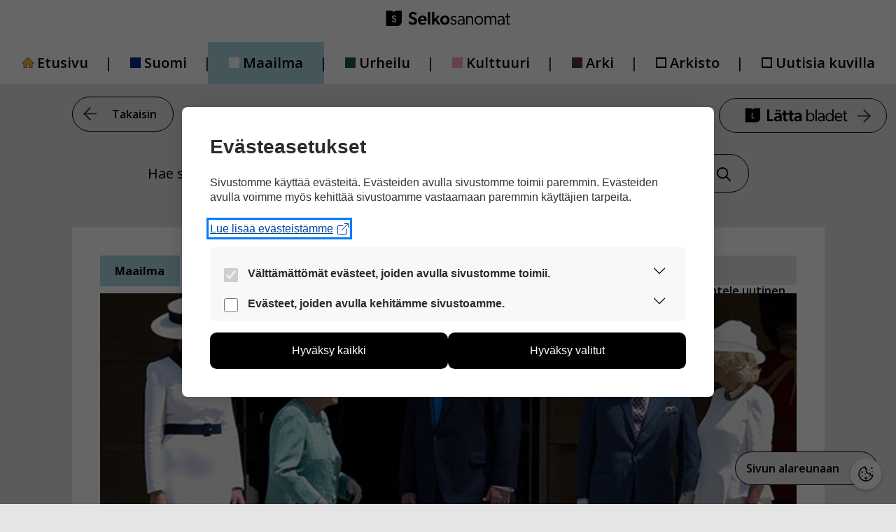

--- FILE ---
content_type: text/html; charset=UTF-8
request_url: https://selkosanomat.fi/maailma/trump-vierailee-britanniassa/
body_size: 17588
content:
<!DOCTYPE html>
<html lang="fi">
<head>
	<meta charset="UTF-8">
	<title>Trump vierailee Britanniassa &#8211; Selkosanomat</title>
<meta name='robots' content='max-image-preview:large' />
<meta name="viewport" content="width=device-width, initial-scale=1"><link href='https://fonts.gstatic.com' crossorigin rel='preconnect' />
<link href='https://fonts.googleapis.com' crossorigin rel='preconnect' />
<link rel="alternate" type="application/rss+xml" title="Selkosanomat &raquo; syöte" href="https://selkosanomat.fi/feed/" />
<link rel="alternate" type="application/rss+xml" title="Selkosanomat &raquo; kommenttien syöte" href="https://selkosanomat.fi/comments/feed/" />
<link rel="alternate" type="application/rss+xml" title="Selkosanomat &raquo; Trump vierailee Britanniassa kommenttien syöte" href="https://selkosanomat.fi/maailma/trump-vierailee-britanniassa/feed/" />
<link rel="alternate" title="oEmbed (JSON)" type="application/json+oembed" href="https://selkosanomat.fi/wp-json/oembed/1.0/embed?url=https%3A%2F%2Fselkosanomat.fi%2Fmaailma%2Ftrump-vierailee-britanniassa%2F" />
<link rel="alternate" title="oEmbed (XML)" type="text/xml+oembed" href="https://selkosanomat.fi/wp-json/oembed/1.0/embed?url=https%3A%2F%2Fselkosanomat.fi%2Fmaailma%2Ftrump-vierailee-britanniassa%2F&#038;format=xml" />
<style id='wp-img-auto-sizes-contain-inline-css'>
img:is([sizes=auto i],[sizes^="auto," i]){contain-intrinsic-size:3000px 1500px}
/*# sourceURL=wp-img-auto-sizes-contain-inline-css */
</style>
<link rel='stylesheet' id='generate-fonts-css' href='//fonts.googleapis.com/css?family=Open+Sans:300,300italic,regular,italic,600,600italic,700,700italic,800,800italic' media='all' />
<style id='wp-emoji-styles-inline-css'>

	img.wp-smiley, img.emoji {
		display: inline !important;
		border: none !important;
		box-shadow: none !important;
		height: 1em !important;
		width: 1em !important;
		margin: 0 0.07em !important;
		vertical-align: -0.1em !important;
		background: none !important;
		padding: 0 !important;
	}
/*# sourceURL=wp-emoji-styles-inline-css */
</style>
<style id='wp-block-library-inline-css'>
:root{--wp-block-synced-color:#7a00df;--wp-block-synced-color--rgb:122,0,223;--wp-bound-block-color:var(--wp-block-synced-color);--wp-editor-canvas-background:#ddd;--wp-admin-theme-color:#007cba;--wp-admin-theme-color--rgb:0,124,186;--wp-admin-theme-color-darker-10:#006ba1;--wp-admin-theme-color-darker-10--rgb:0,107,160.5;--wp-admin-theme-color-darker-20:#005a87;--wp-admin-theme-color-darker-20--rgb:0,90,135;--wp-admin-border-width-focus:2px}@media (min-resolution:192dpi){:root{--wp-admin-border-width-focus:1.5px}}.wp-element-button{cursor:pointer}:root .has-very-light-gray-background-color{background-color:#eee}:root .has-very-dark-gray-background-color{background-color:#313131}:root .has-very-light-gray-color{color:#eee}:root .has-very-dark-gray-color{color:#313131}:root .has-vivid-green-cyan-to-vivid-cyan-blue-gradient-background{background:linear-gradient(135deg,#00d084,#0693e3)}:root .has-purple-crush-gradient-background{background:linear-gradient(135deg,#34e2e4,#4721fb 50%,#ab1dfe)}:root .has-hazy-dawn-gradient-background{background:linear-gradient(135deg,#faaca8,#dad0ec)}:root .has-subdued-olive-gradient-background{background:linear-gradient(135deg,#fafae1,#67a671)}:root .has-atomic-cream-gradient-background{background:linear-gradient(135deg,#fdd79a,#004a59)}:root .has-nightshade-gradient-background{background:linear-gradient(135deg,#330968,#31cdcf)}:root .has-midnight-gradient-background{background:linear-gradient(135deg,#020381,#2874fc)}:root{--wp--preset--font-size--normal:16px;--wp--preset--font-size--huge:42px}.has-regular-font-size{font-size:1em}.has-larger-font-size{font-size:2.625em}.has-normal-font-size{font-size:var(--wp--preset--font-size--normal)}.has-huge-font-size{font-size:var(--wp--preset--font-size--huge)}.has-text-align-center{text-align:center}.has-text-align-left{text-align:left}.has-text-align-right{text-align:right}.has-fit-text{white-space:nowrap!important}#end-resizable-editor-section{display:none}.aligncenter{clear:both}.items-justified-left{justify-content:flex-start}.items-justified-center{justify-content:center}.items-justified-right{justify-content:flex-end}.items-justified-space-between{justify-content:space-between}.screen-reader-text{border:0;clip-path:inset(50%);height:1px;margin:-1px;overflow:hidden;padding:0;position:absolute;width:1px;word-wrap:normal!important}.screen-reader-text:focus{background-color:#ddd;clip-path:none;color:#444;display:block;font-size:1em;height:auto;left:5px;line-height:normal;padding:15px 23px 14px;text-decoration:none;top:5px;width:auto;z-index:100000}html :where(.has-border-color){border-style:solid}html :where([style*=border-top-color]){border-top-style:solid}html :where([style*=border-right-color]){border-right-style:solid}html :where([style*=border-bottom-color]){border-bottom-style:solid}html :where([style*=border-left-color]){border-left-style:solid}html :where([style*=border-width]){border-style:solid}html :where([style*=border-top-width]){border-top-style:solid}html :where([style*=border-right-width]){border-right-style:solid}html :where([style*=border-bottom-width]){border-bottom-style:solid}html :where([style*=border-left-width]){border-left-style:solid}html :where(img[class*=wp-image-]){height:auto;max-width:100%}:where(figure){margin:0 0 1em}html :where(.is-position-sticky){--wp-admin--admin-bar--position-offset:var(--wp-admin--admin-bar--height,0px)}@media screen and (max-width:600px){html :where(.is-position-sticky){--wp-admin--admin-bar--position-offset:0px}}

/*# sourceURL=wp-block-library-inline-css */
</style><style id='global-styles-inline-css'>
:root{--wp--preset--aspect-ratio--square: 1;--wp--preset--aspect-ratio--4-3: 4/3;--wp--preset--aspect-ratio--3-4: 3/4;--wp--preset--aspect-ratio--3-2: 3/2;--wp--preset--aspect-ratio--2-3: 2/3;--wp--preset--aspect-ratio--16-9: 16/9;--wp--preset--aspect-ratio--9-16: 9/16;--wp--preset--color--black: #000000;--wp--preset--color--cyan-bluish-gray: #abb8c3;--wp--preset--color--white: #ffffff;--wp--preset--color--pale-pink: #f78da7;--wp--preset--color--vivid-red: #cf2e2e;--wp--preset--color--luminous-vivid-orange: #ff6900;--wp--preset--color--luminous-vivid-amber: #fcb900;--wp--preset--color--light-green-cyan: #7bdcb5;--wp--preset--color--vivid-green-cyan: #00d084;--wp--preset--color--pale-cyan-blue: #8ed1fc;--wp--preset--color--vivid-cyan-blue: #0693e3;--wp--preset--color--vivid-purple: #9b51e0;--wp--preset--color--contrast: var(--contrast);--wp--preset--color--contrast-2: var(--contrast-2);--wp--preset--color--contrast-3: var(--contrast-3);--wp--preset--color--base: var(--base);--wp--preset--color--base-2: var(--base-2);--wp--preset--color--base-3: var(--base-3);--wp--preset--color--accent: var(--accent);--wp--preset--gradient--vivid-cyan-blue-to-vivid-purple: linear-gradient(135deg,rgb(6,147,227) 0%,rgb(155,81,224) 100%);--wp--preset--gradient--light-green-cyan-to-vivid-green-cyan: linear-gradient(135deg,rgb(122,220,180) 0%,rgb(0,208,130) 100%);--wp--preset--gradient--luminous-vivid-amber-to-luminous-vivid-orange: linear-gradient(135deg,rgb(252,185,0) 0%,rgb(255,105,0) 100%);--wp--preset--gradient--luminous-vivid-orange-to-vivid-red: linear-gradient(135deg,rgb(255,105,0) 0%,rgb(207,46,46) 100%);--wp--preset--gradient--very-light-gray-to-cyan-bluish-gray: linear-gradient(135deg,rgb(238,238,238) 0%,rgb(169,184,195) 100%);--wp--preset--gradient--cool-to-warm-spectrum: linear-gradient(135deg,rgb(74,234,220) 0%,rgb(151,120,209) 20%,rgb(207,42,186) 40%,rgb(238,44,130) 60%,rgb(251,105,98) 80%,rgb(254,248,76) 100%);--wp--preset--gradient--blush-light-purple: linear-gradient(135deg,rgb(255,206,236) 0%,rgb(152,150,240) 100%);--wp--preset--gradient--blush-bordeaux: linear-gradient(135deg,rgb(254,205,165) 0%,rgb(254,45,45) 50%,rgb(107,0,62) 100%);--wp--preset--gradient--luminous-dusk: linear-gradient(135deg,rgb(255,203,112) 0%,rgb(199,81,192) 50%,rgb(65,88,208) 100%);--wp--preset--gradient--pale-ocean: linear-gradient(135deg,rgb(255,245,203) 0%,rgb(182,227,212) 50%,rgb(51,167,181) 100%);--wp--preset--gradient--electric-grass: linear-gradient(135deg,rgb(202,248,128) 0%,rgb(113,206,126) 100%);--wp--preset--gradient--midnight: linear-gradient(135deg,rgb(2,3,129) 0%,rgb(40,116,252) 100%);--wp--preset--font-size--small: 13px;--wp--preset--font-size--medium: 20px;--wp--preset--font-size--large: 36px;--wp--preset--font-size--x-large: 42px;--wp--preset--spacing--20: 0.44rem;--wp--preset--spacing--30: 0.67rem;--wp--preset--spacing--40: 1rem;--wp--preset--spacing--50: 1.5rem;--wp--preset--spacing--60: 2.25rem;--wp--preset--spacing--70: 3.38rem;--wp--preset--spacing--80: 5.06rem;--wp--preset--shadow--natural: 6px 6px 9px rgba(0, 0, 0, 0.2);--wp--preset--shadow--deep: 12px 12px 50px rgba(0, 0, 0, 0.4);--wp--preset--shadow--sharp: 6px 6px 0px rgba(0, 0, 0, 0.2);--wp--preset--shadow--outlined: 6px 6px 0px -3px rgb(255, 255, 255), 6px 6px rgb(0, 0, 0);--wp--preset--shadow--crisp: 6px 6px 0px rgb(0, 0, 0);}:where(.is-layout-flex){gap: 0.5em;}:where(.is-layout-grid){gap: 0.5em;}body .is-layout-flex{display: flex;}.is-layout-flex{flex-wrap: wrap;align-items: center;}.is-layout-flex > :is(*, div){margin: 0;}body .is-layout-grid{display: grid;}.is-layout-grid > :is(*, div){margin: 0;}:where(.wp-block-columns.is-layout-flex){gap: 2em;}:where(.wp-block-columns.is-layout-grid){gap: 2em;}:where(.wp-block-post-template.is-layout-flex){gap: 1.25em;}:where(.wp-block-post-template.is-layout-grid){gap: 1.25em;}.has-black-color{color: var(--wp--preset--color--black) !important;}.has-cyan-bluish-gray-color{color: var(--wp--preset--color--cyan-bluish-gray) !important;}.has-white-color{color: var(--wp--preset--color--white) !important;}.has-pale-pink-color{color: var(--wp--preset--color--pale-pink) !important;}.has-vivid-red-color{color: var(--wp--preset--color--vivid-red) !important;}.has-luminous-vivid-orange-color{color: var(--wp--preset--color--luminous-vivid-orange) !important;}.has-luminous-vivid-amber-color{color: var(--wp--preset--color--luminous-vivid-amber) !important;}.has-light-green-cyan-color{color: var(--wp--preset--color--light-green-cyan) !important;}.has-vivid-green-cyan-color{color: var(--wp--preset--color--vivid-green-cyan) !important;}.has-pale-cyan-blue-color{color: var(--wp--preset--color--pale-cyan-blue) !important;}.has-vivid-cyan-blue-color{color: var(--wp--preset--color--vivid-cyan-blue) !important;}.has-vivid-purple-color{color: var(--wp--preset--color--vivid-purple) !important;}.has-black-background-color{background-color: var(--wp--preset--color--black) !important;}.has-cyan-bluish-gray-background-color{background-color: var(--wp--preset--color--cyan-bluish-gray) !important;}.has-white-background-color{background-color: var(--wp--preset--color--white) !important;}.has-pale-pink-background-color{background-color: var(--wp--preset--color--pale-pink) !important;}.has-vivid-red-background-color{background-color: var(--wp--preset--color--vivid-red) !important;}.has-luminous-vivid-orange-background-color{background-color: var(--wp--preset--color--luminous-vivid-orange) !important;}.has-luminous-vivid-amber-background-color{background-color: var(--wp--preset--color--luminous-vivid-amber) !important;}.has-light-green-cyan-background-color{background-color: var(--wp--preset--color--light-green-cyan) !important;}.has-vivid-green-cyan-background-color{background-color: var(--wp--preset--color--vivid-green-cyan) !important;}.has-pale-cyan-blue-background-color{background-color: var(--wp--preset--color--pale-cyan-blue) !important;}.has-vivid-cyan-blue-background-color{background-color: var(--wp--preset--color--vivid-cyan-blue) !important;}.has-vivid-purple-background-color{background-color: var(--wp--preset--color--vivid-purple) !important;}.has-black-border-color{border-color: var(--wp--preset--color--black) !important;}.has-cyan-bluish-gray-border-color{border-color: var(--wp--preset--color--cyan-bluish-gray) !important;}.has-white-border-color{border-color: var(--wp--preset--color--white) !important;}.has-pale-pink-border-color{border-color: var(--wp--preset--color--pale-pink) !important;}.has-vivid-red-border-color{border-color: var(--wp--preset--color--vivid-red) !important;}.has-luminous-vivid-orange-border-color{border-color: var(--wp--preset--color--luminous-vivid-orange) !important;}.has-luminous-vivid-amber-border-color{border-color: var(--wp--preset--color--luminous-vivid-amber) !important;}.has-light-green-cyan-border-color{border-color: var(--wp--preset--color--light-green-cyan) !important;}.has-vivid-green-cyan-border-color{border-color: var(--wp--preset--color--vivid-green-cyan) !important;}.has-pale-cyan-blue-border-color{border-color: var(--wp--preset--color--pale-cyan-blue) !important;}.has-vivid-cyan-blue-border-color{border-color: var(--wp--preset--color--vivid-cyan-blue) !important;}.has-vivid-purple-border-color{border-color: var(--wp--preset--color--vivid-purple) !important;}.has-vivid-cyan-blue-to-vivid-purple-gradient-background{background: var(--wp--preset--gradient--vivid-cyan-blue-to-vivid-purple) !important;}.has-light-green-cyan-to-vivid-green-cyan-gradient-background{background: var(--wp--preset--gradient--light-green-cyan-to-vivid-green-cyan) !important;}.has-luminous-vivid-amber-to-luminous-vivid-orange-gradient-background{background: var(--wp--preset--gradient--luminous-vivid-amber-to-luminous-vivid-orange) !important;}.has-luminous-vivid-orange-to-vivid-red-gradient-background{background: var(--wp--preset--gradient--luminous-vivid-orange-to-vivid-red) !important;}.has-very-light-gray-to-cyan-bluish-gray-gradient-background{background: var(--wp--preset--gradient--very-light-gray-to-cyan-bluish-gray) !important;}.has-cool-to-warm-spectrum-gradient-background{background: var(--wp--preset--gradient--cool-to-warm-spectrum) !important;}.has-blush-light-purple-gradient-background{background: var(--wp--preset--gradient--blush-light-purple) !important;}.has-blush-bordeaux-gradient-background{background: var(--wp--preset--gradient--blush-bordeaux) !important;}.has-luminous-dusk-gradient-background{background: var(--wp--preset--gradient--luminous-dusk) !important;}.has-pale-ocean-gradient-background{background: var(--wp--preset--gradient--pale-ocean) !important;}.has-electric-grass-gradient-background{background: var(--wp--preset--gradient--electric-grass) !important;}.has-midnight-gradient-background{background: var(--wp--preset--gradient--midnight) !important;}.has-small-font-size{font-size: var(--wp--preset--font-size--small) !important;}.has-medium-font-size{font-size: var(--wp--preset--font-size--medium) !important;}.has-large-font-size{font-size: var(--wp--preset--font-size--large) !important;}.has-x-large-font-size{font-size: var(--wp--preset--font-size--x-large) !important;}
/*# sourceURL=global-styles-inline-css */
</style>

<style id='classic-theme-styles-inline-css'>
/*! This file is auto-generated */
.wp-block-button__link{color:#fff;background-color:#32373c;border-radius:9999px;box-shadow:none;text-decoration:none;padding:calc(.667em + 2px) calc(1.333em + 2px);font-size:1.125em}.wp-block-file__button{background:#32373c;color:#fff;text-decoration:none}
/*# sourceURL=/wp-includes/css/classic-themes.min.css */
</style>
<link rel='stylesheet' id='wct_stylesheet-css' href='https://selkosanomat.fi/wp-content/plugins/wp-forms-custom-templates/wct-styles.css?ver=6.9' media='all' />
<link rel='stylesheet' id='wp-polls-css' href='https://selkosanomat.fi/wp-content/plugins/wp-polls/polls-css.css?ver=2.77.3' media='all' />
<style id='wp-polls-inline-css'>
.wp-polls .pollbar {
	margin: 1px;
	font-size: 6px;
	line-height: 8px;
	height: 8px;
	background: #d8e1eb;
	border: 1px solid #c8c8c8;
}

/*# sourceURL=wp-polls-inline-css */
</style>
<link rel='stylesheet' id='kuvasanomat-artikkeli-css' href='https://selkosanomat.fi/wp-content/themes/generatepress_child/assets/css/kuvasanomat-artikkeli.css?ver=1748952751' media='all' />
<link rel='stylesheet' id='kuvasanomat-linkki-css' href='https://selkosanomat.fi/wp-content/themes/generatepress_child/assets/css/kuvasanomat-linkki.css?ver=1733906188' media='all' />
<link rel='stylesheet' id='kuvasanomat-nav-css' href='https://selkosanomat.fi/wp-content/themes/generatepress_child/assets/css/kuvasanomat-nav.css?ver=1653295600' media='all' />
<link rel='stylesheet' id='kuvasanomat-css' href='https://selkosanomat.fi/wp-content/themes/generatepress_child/assets/css/kuvasanomat.css?ver=1745822688' media='all' />
<link rel='stylesheet' id='selkosanomat-artikkeli-css' href='https://selkosanomat.fi/wp-content/themes/generatepress_child/assets/css/selkosanomat-artikkeli.css?ver=1712737621' media='all' />
<link rel='stylesheet' id='selkosanomat-footer-css' href='https://selkosanomat.fi/wp-content/themes/generatepress_child/assets/css/selkosanomat-footer.css?ver=1652102210' media='all' />
<link rel='stylesheet' id='selkosanomat-linkki-css' href='https://selkosanomat.fi/wp-content/themes/generatepress_child/assets/css/selkosanomat-linkki.css?ver=1712737622' media='all' />
<link rel='stylesheet' id='selkosanomat-lomakkeet-css' href='https://selkosanomat.fi/wp-content/themes/generatepress_child/assets/css/selkosanomat-lomakkeet.css?ver=1652854267' media='all' />
<link rel='stylesheet' id='selkosanomat-nav-css' href='https://selkosanomat.fi/wp-content/themes/generatepress_child/assets/css/selkosanomat-nav.css?ver=1653295664' media='all' />
<link rel='stylesheet' id='selkosanomat-readspeaker-css' href='https://selkosanomat.fi/wp-content/themes/generatepress_child/assets/css/selkosanomat-readspeaker.css?ver=1764159961' media='all' />
<link rel='stylesheet' id='selkosanomat-css' href='https://selkosanomat.fi/wp-content/themes/generatepress_child/assets/css/selkosanomat.css?ver=1665386947' media='all' />
<link rel='stylesheet' id='generate-comments-css' href='https://selkosanomat.fi/wp-content/themes/generatepress/assets/css/components/comments.min.css?ver=3.6.1' media='all' />
<link rel='stylesheet' id='generate-widget-areas-css' href='https://selkosanomat.fi/wp-content/themes/generatepress/assets/css/components/widget-areas.min.css?ver=3.6.1' media='all' />
<link rel='stylesheet' id='generate-style-css' href='https://selkosanomat.fi/wp-content/themes/generatepress/assets/css/main.min.css?ver=3.6.1' media='all' />
<style id='generate-style-inline-css'>
body{background-color:#e5e5e5;color:#000000;}a{color:#000000;}a:hover, a:focus, a:active{color:#000000;}.grid-container{max-width:1075px;}.wp-block-group__inner-container{max-width:1075px;margin-left:auto;margin-right:auto;}.site-header .header-image{width:170px;}:root{--contrast:#222222;--contrast-2:#575760;--contrast-3:#b2b2be;--base:#f0f0f0;--base-2:#f7f8f9;--base-3:#ffffff;--accent:#1e73be;}:root .has-contrast-color{color:var(--contrast);}:root .has-contrast-background-color{background-color:var(--contrast);}:root .has-contrast-2-color{color:var(--contrast-2);}:root .has-contrast-2-background-color{background-color:var(--contrast-2);}:root .has-contrast-3-color{color:var(--contrast-3);}:root .has-contrast-3-background-color{background-color:var(--contrast-3);}:root .has-base-color{color:var(--base);}:root .has-base-background-color{background-color:var(--base);}:root .has-base-2-color{color:var(--base-2);}:root .has-base-2-background-color{background-color:var(--base-2);}:root .has-base-3-color{color:var(--base-3);}:root .has-base-3-background-color{background-color:var(--base-3);}:root .has-accent-color{color:var(--accent);}:root .has-accent-background-color{background-color:var(--accent);}body, button, input, select, textarea{font-family:"Open Sans", sans-serif;font-size:20px;}body{line-height:1.5;}.entry-content > [class*="wp-block-"]:not(:last-child):not(.wp-block-heading){margin-bottom:1.5em;}.main-title{font-family:"Open Sans", sans-serif;}.site-description{font-family:"Open Sans", sans-serif;font-size:16px;}.main-navigation a, .menu-toggle{font-family:"Open Sans", sans-serif;font-weight:600;font-size:20px;}.main-navigation .menu-bar-items{font-size:20px;}.main-navigation .main-nav ul ul li a{font-size:17px;}.widget-title{font-family:"Open Sans", sans-serif;font-weight:bold;margin-bottom:14px;}.sidebar .widget, .footer-widgets .widget{font-size:16px;}button:not(.menu-toggle),html input[type="button"],input[type="reset"],input[type="submit"],.button,.wp-block-button .wp-block-button__link{font-family:"Open Sans", sans-serif;font-weight:600;font-size:16px;}h1{font-family:"Open Sans", sans-serif;font-weight:bold;font-size:45px;margin-bottom:45px;}h2{font-family:"Open Sans", sans-serif;font-weight:bold;}h3{font-weight:bold;font-size:28px;}h4{font-weight:bold;font-size:22px;}h5{font-weight:bold;}h6{font-weight:600;}.site-info{font-family:"Open Sans", sans-serif;font-size:11px;}@media (max-width:768px){.main-title{font-size:20px;}h1{font-size:31px;}h2{font-size:27px;}h3{font-size:24px;}h4{font-size:22px;}h5{font-size:19px;}}.top-bar{background-color:#636363;color:#ffffff;}.top-bar a{color:#ffffff;}.top-bar a:hover{color:#303030;}.site-header{background-color:#e5e5e5;color:#000000;}.main-title a,.main-title a:hover{color:#000000;}.site-description{color:#000000;}.main-navigation,.main-navigation ul ul{background-color:#ffffff;}.main-navigation .main-nav ul li a, .main-navigation .menu-toggle, .main-navigation .menu-bar-items{color:#000000;}.main-navigation .main-nav ul li:not([class*="current-menu-"]):hover > a, .main-navigation .main-nav ul li:not([class*="current-menu-"]):focus > a, .main-navigation .main-nav ul li.sfHover:not([class*="current-menu-"]) > a, .main-navigation .menu-bar-item:hover > a, .main-navigation .menu-bar-item.sfHover > a{color:#000000;background-color:rgba(241,196,15,0);}button.menu-toggle:hover,button.menu-toggle:focus{color:#000000;}.main-navigation .main-nav ul li[class*="current-menu-"] > a{color:#000000;background-color:#ffffff;}.navigation-search input[type="search"],.navigation-search input[type="search"]:active, .navigation-search input[type="search"]:focus, .main-navigation .main-nav ul li.search-item.active > a, .main-navigation .menu-bar-items .search-item.active > a{color:#000000;background-color:#ffffff;opacity:1;}.main-navigation ul ul{background-color:#eaeaea;}.main-navigation .main-nav ul ul li a{color:#515151;}.main-navigation .main-nav ul ul li:not([class*="current-menu-"]):hover > a,.main-navigation .main-nav ul ul li:not([class*="current-menu-"]):focus > a, .main-navigation .main-nav ul ul li.sfHover:not([class*="current-menu-"]) > a{color:#7a8896;background-color:#eaeaea;}.main-navigation .main-nav ul ul li[class*="current-menu-"] > a{color:#7a8896;background-color:#eaeaea;}.separate-containers .inside-article, .separate-containers .comments-area, .separate-containers .page-header, .one-container .container, .separate-containers .paging-navigation, .inside-page-header{color:#000000;background-color:#ffffff;}.inside-article a,.paging-navigation a,.comments-area a,.page-header a{color:#000000;}.entry-header h1,.page-header h1{color:#000000;}.entry-title a{color:#000000;}.entry-title a:hover{color:#000000;}.entry-meta{color:#595959;}h1{color:#000000;}h2{color:#000000;}h3{color:#000000;}h4{color:#000000;}h5{color:#000000;}.sidebar .widget{background-color:#ffffff;}.footer-widgets{color:#000000;background-color:#e5e5e5;}.footer-widgets .widget-title{color:#000000;}.site-info{color:#000000;background-color:#e5e5e5;}.site-info a{color:#ffffff;}.site-info a:hover{color:#d3d3d3;}.footer-bar .widget_nav_menu .current-menu-item a{color:#d3d3d3;}input[type="text"],input[type="email"],input[type="url"],input[type="password"],input[type="search"],input[type="tel"],input[type="number"],textarea,select{color:#666666;background-color:#fafafa;border-color:#cccccc;}input[type="text"]:focus,input[type="email"]:focus,input[type="url"]:focus,input[type="password"]:focus,input[type="search"]:focus,input[type="tel"]:focus,input[type="number"]:focus,textarea:focus,select:focus{color:#666666;background-color:#ffffff;border-color:#bfbfbf;}button,html input[type="button"],input[type="reset"],input[type="submit"],a.button,a.wp-block-button__link:not(.has-background){color:#000000;background-color:#e5e5e5;}button:hover,html input[type="button"]:hover,input[type="reset"]:hover,input[type="submit"]:hover,a.button:hover,button:focus,html input[type="button"]:focus,input[type="reset"]:focus,input[type="submit"]:focus,a.button:focus,a.wp-block-button__link:not(.has-background):active,a.wp-block-button__link:not(.has-background):focus,a.wp-block-button__link:not(.has-background):hover{color:#000000;background-color:#ffbc10;}a.generate-back-to-top{background-color:#e5e5e5;color:#000000;}a.generate-back-to-top:hover,a.generate-back-to-top:focus{background-color:#ffbc10;color:#000000;}:root{--gp-search-modal-bg-color:var(--base-3);--gp-search-modal-text-color:var(--contrast);--gp-search-modal-overlay-bg-color:rgba(0,0,0,0.2);}@media (max-width: 992px){.main-navigation .menu-bar-item:hover > a, .main-navigation .menu-bar-item.sfHover > a{background:none;color:#000000;}}.inside-header{padding:40px 40px 20px 40px;}.nav-below-header .main-navigation .inside-navigation.grid-container, .nav-above-header .main-navigation .inside-navigation.grid-container{padding:0px 10px 0px 10px;}.site-main .wp-block-group__inner-container{padding:40px;}.separate-containers .paging-navigation{padding-top:20px;padding-bottom:20px;}.entry-content .alignwide, body:not(.no-sidebar) .entry-content .alignfull{margin-left:-40px;width:calc(100% + 80px);max-width:calc(100% + 80px);}.sidebar .widget, .page-header, .widget-area .main-navigation, .site-main > *{margin-bottom:60px;}.separate-containers .site-main{margin:60px;}.both-right .inside-left-sidebar,.both-left .inside-left-sidebar{margin-right:30px;}.both-right .inside-right-sidebar,.both-left .inside-right-sidebar{margin-left:30px;}.separate-containers .featured-image{margin-top:60px;}.separate-containers .inside-right-sidebar, .separate-containers .inside-left-sidebar{margin-top:60px;margin-bottom:60px;}.main-navigation .main-nav ul li a,.menu-toggle,.main-navigation .menu-bar-item > a{padding-left:30px;padding-right:30px;}.main-navigation .main-nav ul ul li a{padding:13px 30px 13px 30px;}.rtl .menu-item-has-children .dropdown-menu-toggle{padding-left:30px;}.menu-item-has-children .dropdown-menu-toggle{padding-right:30px;}.menu-item-has-children ul .dropdown-menu-toggle{padding-top:13px;padding-bottom:13px;margin-top:-13px;}.rtl .main-navigation .main-nav ul li.menu-item-has-children > a{padding-right:30px;}.footer-widgets-container{padding:60px 0px 40px 0px;}@media (max-width:768px){.separate-containers .inside-article, .separate-containers .comments-area, .separate-containers .page-header, .separate-containers .paging-navigation, .one-container .site-content, .inside-page-header{padding:30px;}.site-main .wp-block-group__inner-container{padding:30px;}.inside-top-bar{padding-right:30px;padding-left:30px;}.inside-header{padding-right:30px;padding-left:30px;}.widget-area .widget{padding-top:30px;padding-right:30px;padding-bottom:30px;padding-left:30px;}.footer-widgets-container{padding-top:30px;padding-right:30px;padding-bottom:30px;padding-left:30px;}.inside-site-info{padding-right:30px;padding-left:30px;}.entry-content .alignwide, body:not(.no-sidebar) .entry-content .alignfull{margin-left:-30px;width:calc(100% + 60px);max-width:calc(100% + 60px);}.one-container .site-main .paging-navigation{margin-bottom:60px;}}/* End cached CSS */.is-right-sidebar{width:30%;}.is-left-sidebar{width:30%;}.site-content .content-area{width:100%;}@media (max-width: 992px){.main-navigation .menu-toggle,.sidebar-nav-mobile:not(#sticky-placeholder){display:block;}.main-navigation ul,.gen-sidebar-nav,.main-navigation:not(.slideout-navigation):not(.toggled) .main-nav > ul,.has-inline-mobile-toggle #site-navigation .inside-navigation > *:not(.navigation-search):not(.main-nav){display:none;}.nav-align-right .inside-navigation,.nav-align-center .inside-navigation{justify-content:space-between;}}
.dynamic-author-image-rounded{border-radius:100%;}.dynamic-featured-image, .dynamic-author-image{vertical-align:middle;}.one-container.blog .dynamic-content-template:not(:last-child), .one-container.archive .dynamic-content-template:not(:last-child){padding-bottom:0px;}.dynamic-entry-excerpt > p:last-child{margin-bottom:0px;}
.page-hero{color:#000000;text-align:center;}.page-hero .inside-page-hero.grid-container{max-width:calc(1075px - 0px - 0px);}.page-hero h1, .page-hero h2, .page-hero h3, .page-hero h4, .page-hero h5, .page-hero h6{color:#000000;}.inside-page-hero > *:last-child{margin-bottom:0px;}.page-hero time.updated{display:none;}
@media (max-width: 992px){.main-navigation .menu-toggle,.main-navigation .mobile-bar-items a,.main-navigation .menu-bar-item > a{padding-left:0px;padding-right:0px;}.main-navigation .main-nav ul li a,.main-navigation .menu-toggle,.main-navigation .mobile-bar-items a,.main-navigation .menu-bar-item > a{line-height:60px;}.main-navigation .site-logo.navigation-logo img, .mobile-header-navigation .site-logo.mobile-header-logo img, .navigation-search input[type="search"]{height:60px;}}.post-image:not(:first-child), .page-content:not(:first-child), .entry-content:not(:first-child), .entry-summary:not(:first-child), footer.entry-meta{margin-top:1.5em;}.post-image-above-header .inside-article div.featured-image, .post-image-above-header .inside-article div.post-image{margin-bottom:1.5em;}
/*# sourceURL=generate-style-inline-css */
</style>
<link rel='stylesheet' id='generate-child-css' href='https://selkosanomat.fi/wp-content/themes/generatepress_child/style.css?ver=1637330302' media='all' />
<link rel='stylesheet' id='cm-cookie-modal-css' href='https://selkosanomat.fi/wp-content/themes/generatepress_child/cookie-manager/cookie-modal.css?ver=1746040055' media='all' />
<link rel='stylesheet' id='cm-cookie-toggle-css' href='https://selkosanomat.fi/wp-content/themes/generatepress_child/cookie-manager/cookie-toggle.css?ver=1746040055' media='all' />
<link rel='stylesheet' id='generate-blog-css' href='https://selkosanomat.fi/wp-content/plugins/gp-premium/blog/functions/css/style.min.css?ver=2.5.5' media='all' />
<link rel='stylesheet' id='generate-secondary-nav-css' href='https://selkosanomat.fi/wp-content/plugins/gp-premium/secondary-nav/functions/css/main.min.css?ver=2.5.5' media='all' />
<style id='generate-secondary-nav-inline-css'>
.secondary-navigation{background-color:#ffffff;}.secondary-nav-below-header .secondary-navigation .inside-navigation.grid-container, .secondary-nav-above-header .secondary-navigation .inside-navigation.grid-container{padding:0px 20px 0px 20px;}.secondary-navigation .main-nav ul li a,.secondary-navigation .menu-toggle,.secondary-menu-bar-items .menu-bar-item > a{color:#000000;font-family:"Open Sans", sans-serif;font-weight:600;font-size:16px;padding-left:60px;padding-right:60px;line-height:60px;}.secondary-navigation .secondary-menu-bar-items{color:#000000;font-size:16px;}button.secondary-menu-toggle:hover,button.secondary-menu-toggle:focus{color:#000000;}.widget-area .secondary-navigation{margin-bottom:60px;}.secondary-navigation ul ul{background-color:#303030;top:auto;}.secondary-navigation .main-nav ul ul li a{color:#ffffff;font-size:15px;padding-left:60px;padding-right:60px;}.secondary-navigation .menu-item-has-children .dropdown-menu-toggle{padding-right:60px;}.secondary-navigation .main-nav ul li:not([class*="current-menu-"]):hover > a, .secondary-navigation .main-nav ul li:not([class*="current-menu-"]):focus > a, .secondary-navigation .main-nav ul li.sfHover:not([class*="current-menu-"]) > a, .secondary-menu-bar-items .menu-bar-item:hover > a{color:#000000;background-color:#f1c40f;}.secondary-navigation .main-nav ul ul li:not([class*="current-menu-"]):hover > a,.secondary-navigation .main-nav ul ul li:not([class*="current-menu-"]):focus > a,.secondary-navigation .main-nav ul ul li.sfHover:not([class*="current-menu-"]) > a{color:#ffffff;background-color:#474747;}.secondary-navigation .main-nav ul li[class*="current-menu-"] > a{color:#222222;background-color:#f1c40f;}.secondary-navigation .main-nav ul ul li[class*="current-menu-"] > a{color:#ffffff;background-color:#474747;}.secondary-navigation.toggled .dropdown-menu-toggle:before{display:none;}@media (max-width: 992px) {.secondary-menu-bar-items .menu-bar-item:hover > a{background: none;color: #000000;}}
/*# sourceURL=generate-secondary-nav-inline-css */
</style>
<script src="https://selkosanomat.fi/wp-includes/js/jquery/jquery.min.js?ver=3.7.1" id="jquery-core-js"></script>
<script src="https://selkosanomat.fi/wp-includes/js/jquery/jquery-migrate.min.js?ver=3.4.1" id="jquery-migrate-js"></script>
<script id="cm-site-variables-js-before">
var cm_language = 'fi';
var cm_site_url = 'https://selkosanomat.fi';
var cm_ga_code = 'G-H0S884XGP0';
//# sourceURL=cm-site-variables-js-before
</script>
<script src="https://selkosanomat.fi/wp-content/themes/generatepress_child/cookie-manager/site-variables.js?ver=1746040526" id="cm-site-variables-js"></script>
<script src="https://selkosanomat.fi/wp-content/themes/generatepress_child/cookie-manager/functions.js?ver=1746040055" id="cm-functions-js"></script>
<script src="https://selkosanomat.fi/wp-content/themes/generatepress_child/cookie-manager/index.js?ver=1746040055" id="cm-index-js"></script>
<link rel="https://api.w.org/" href="https://selkosanomat.fi/wp-json/" /><link rel="alternate" title="JSON" type="application/json" href="https://selkosanomat.fi/wp-json/wp/v2/posts/7930" /><link rel="EditURI" type="application/rsd+xml" title="RSD" href="https://selkosanomat.fi/xmlrpc.php?rsd" />
<meta name="generator" content="WordPress 6.9" />
<link rel="canonical" href="https://selkosanomat.fi/maailma/trump-vierailee-britanniassa/" />
<link rel='shortlink' href='https://selkosanomat.fi/?p=7930' />
<script>
let getIcons = document.querySelectorAll('.svg');

getIcons.forEach(function (iconEach) {
  let getIconAttr = iconEach.getAttribute('aria-hidden');
  if (!getIconAttr) {
    iconEach.setAttribute('aria-hidden', 'true');
  }
});
</script>
<script src="//cdn-eu.readspeaker.com/script/7437/webReader/webReader.js?pids=wr" id="rs_req_Init"></script>
<link rel='shortcut icon' type='image/x-icon' href='https://selkosanomat.fi/wp-content/themes/generatepress_child/assets/images/favicon.ico'>
<link rel='icon' type='image/png' href='https://selkosanomat.fi/wp-content/themes/generatepress_child/assets/images/favicon.png'>
<link rel='apple-touch-icon' type='image/png' href='https://selkosanomat.fi/wp-content/themes/generatepress_child/assets/images/apple-touch-icon-precomposed.png'>
		<meta property="og:site_name" content="Selkosanomat" />
		<meta property="og:type" content="article" />
		<meta property="og:locale" content="fi_FI" />
		<meta property="og:title" content="Trump vierailee Britanniassa" />
		<meta property="og:url" content="https://selkosanomat.fi/maailma/trump-vierailee-britanniassa/" />
		<meta property="og:image" content="https://selkosanomat.fi/wp-content/uploads/2019/06/trumpbritannia.jpg" />
		<meta property="og:description" content="Yhdysvaltain presidentti Donald Trump on valtiovierailulla Britanniassa. Trumpin mukana matkustavat hänen vaimonsa Melania Trump ja hänen aikuiset lapsensa Ivanka, Donald Jr, Eric ja Tiffany." /><link rel="icon" href="https://selkosanomat.fi/wp-content/uploads/2021/09/cropped-w640px_nelio_selkosanomat-150x150.png" sizes="32x32" />
<link rel="icon" href="https://selkosanomat.fi/wp-content/uploads/2021/09/cropped-w640px_nelio_selkosanomat-512x512.png" sizes="192x192" />
<link rel="apple-touch-icon" href="https://selkosanomat.fi/wp-content/uploads/2021/09/cropped-w640px_nelio_selkosanomat-512x512.png" />
<meta name="msapplication-TileImage" content="https://selkosanomat.fi/wp-content/uploads/2021/09/cropped-w640px_nelio_selkosanomat-512x512.png" />
</head>

<body class="wp-singular post-template-default single single-post postid-7930 single-format-standard wp-embed-responsive wp-theme-generatepress wp-child-theme-generatepress_child post-image-below-header post-image-aligned-center secondary-nav-above-header secondary-nav-aligned-center sticky-menu-fade no-sidebar nav-above-header separate-containers nav-aligned-center header-aligned-center dropdown-hover featured-image-active" itemtype="https://schema.org/Blog" itemscope>
	<a class="screen-reader-text skip-link" href="#content" title="Siirry sisältöön">Siirry sisältöön</a>		<nav class="main-navigation nav-align-center sub-menu-right" id="site-navigation" aria-label="Pääasiallinen"  itemtype="https://schema.org/SiteNavigationElement" itemscope>
			<div class="inside-navigation">
				<div class="etusivulinkki hideonmobile" aria-hidden="true">
  <a class="etusivulinkki hideonmobile" href="https://selkosanomat.fi/" tabindex='-1'>
    <img border="0" alt="Selkosanomat - etusivulle" src="https://selkosanomat.fi/wp-content/uploads/2021/09/h90px_linkki_selkosanomat.png" width="180">
  </a>
</div>
				<button class="menu-toggle" aria-controls="primary-menu" aria-expanded="false">
					<span class="gp-icon icon-menu-bars"><svg viewBox="0 0 512 512" aria-hidden="true" xmlns="http://www.w3.org/2000/svg" width="1em" height="1em"><path d="M0 96c0-13.255 10.745-24 24-24h464c13.255 0 24 10.745 24 24s-10.745 24-24 24H24c-13.255 0-24-10.745-24-24zm0 160c0-13.255 10.745-24 24-24h464c13.255 0 24 10.745 24 24s-10.745 24-24 24H24c-13.255 0-24-10.745-24-24zm0 160c0-13.255 10.745-24 24-24h464c13.255 0 24 10.745 24 24s-10.745 24-24 24H24c-13.255 0-24-10.745-24-24z" /></svg><svg viewBox="0 0 512 512" aria-hidden="true" xmlns="http://www.w3.org/2000/svg" width="1em" height="1em"><path d="M71.029 71.029c9.373-9.372 24.569-9.372 33.942 0L256 222.059l151.029-151.03c9.373-9.372 24.569-9.372 33.942 0 9.372 9.373 9.372 24.569 0 33.942L289.941 256l151.03 151.029c9.372 9.373 9.372 24.569 0 33.942-9.373 9.372-24.569 9.372-33.942 0L256 289.941l-151.029 151.03c-9.373 9.372-24.569 9.372-33.942 0-9.372-9.373-9.372-24.569 0-33.942L222.059 256 71.029 104.971c-9.372-9.373-9.372-24.569 0-33.942z" /></svg></span><span class="mobile-menu">Valikko</span>				</button>
				<div id="primary-menu" class="main-nav"><ul id="menu-primary-menu" class=" menu sf-menu"><li id="menu-item-328" class="nav-etusivu menu-item menu-item-type-custom menu-item-object-custom menu-item-home menu-item-328"><a href="https://selkosanomat.fi/">Etusivu</a></li>
<li id="menu-item-133" class="nav-suomi menu-item menu-item-type-taxonomy menu-item-object-category menu-item-133"><a href="https://selkosanomat.fi/suomi/">Suomi</a></li>
<li id="menu-item-132" class="nav-maailma menu-item menu-item-type-taxonomy menu-item-object-category current-post-ancestor current-menu-parent current-post-parent menu-item-132"><a href="https://selkosanomat.fi/maailma/">Maailma</a></li>
<li id="menu-item-134" class="nav-urheilu menu-item menu-item-type-taxonomy menu-item-object-category menu-item-134"><a href="https://selkosanomat.fi/urheilu/">Urheilu</a></li>
<li id="menu-item-131" class="nav-kulttuuri menu-item menu-item-type-taxonomy menu-item-object-category menu-item-131"><a href="https://selkosanomat.fi/kulttuuri/">Kulttuuri</a></li>
<li id="menu-item-130" class="nav-arki menu-item menu-item-type-taxonomy menu-item-object-category menu-item-130"><a href="https://selkosanomat.fi/arki/">Arki</a></li>
<li id="menu-item-8848" class="nav-arkisto menu-item menu-item-type-post_type menu-item-object-page menu-item-8848"><a href="https://selkosanomat.fi/arkisto/">Arkisto</a></li>
<li id="menu-item-140" class="nav-uutisiakuvilla menu-item menu-item-type-post_type menu-item-object-page menu-item-140"><a href="https://selkosanomat.fi/kuva/">Uutisia kuvilla</a></li>
<li id="menu-item-10381" class="nav-lattabladet menu-item menu-item-type-custom menu-item-object-custom menu-item-10381"><a href="https://ll-bladet.fi/">Lätta bladet</a></li>
</ul></div>			</div>
		</nav>
				<header class="site-header" id="masthead" aria-label="Sivusto"  itemtype="https://schema.org/WPHeader" itemscope>
			<div class="inside-header grid-container">
				<button class="back" onclick="history.back();">
  <svg class="nuoli vasemmalle" version="1.1" xmlns="http://www.w3.org/2000/svg" xmlns:xlink="http://www.w3.org/1999/xlink" x="0px" y="0px" width="16.17px"
    height="16.44px" viewBox="0 0 16.17 16.44" style="overflow:visible;"
    xml:space="preserve" aria-hidden="true">
    <style>
    .st0 {fill: none; stroke: #2E2E2E; stroke-width: 1.5; stroke-linecap: round; stroke-miterlimit: 10;}
    </style>
    <defs></defs>
    <g transform="translate(0.75 1.061)">
      <path class="st0" d="M14.67,6.98l-7.33,7.33L0,6.98"/>
      <line class="st0" x1="7.33" y1="14.32" x2="7.33" y2="-0.31"/>
    </g>
  </svg>
  <p>Takaisin</p>
</button><div class="lattabladet-button hideonmobile">
  <button id="bladet-hideonmobile" class="buttonbladet" aria-label="Lätta bladet">
    <img src="https://selkosanomat.fi/wp-content/uploads/2021/09/h90px_linkki_lattabladet.png" alt="Lätta bladet" class="lattabladet-logo">
    <svg class="nuoli oikealle" version="1.1" xmlns="http://www.w3.org/2000/svg" xmlns:xlink="http://www.w3.org/1999/xlink" x="0px" y="0px" width="16.17px" height="16.44px" viewBox="0 0 16.17 16.44" style="overflow:visible;" xml:space="preserve" aria-hidden="true">
      <style>
      .st0 {fill: none; stroke: #2E2E2E; stroke-width: 1.5; stroke-linecap: round; stroke-miterlimit: 10;}
      </style>
      <defs></defs>
      <g transform="translate(0.75 1.061)">
        <path class="st0" d="M14.67,6.98l-7.33,7.33L0,6.98"/>
        <line class="st0" x1="7.33" y1="14.32" x2="7.33" y2="-0.31"/>
      </g>
    </svg>
  </button>
</div>
<script>
document.querySelector("#bladet-hideonmobile").addEventListener("click", function(event) {
  event.preventDefault();
  location.assign("https://ll-bladet.fi/");
}, false);
</script><div class="breadcrumbs" itemscope itemtype="http://schema.org/BreadcrumbList"> Olet tässä:<span itemprop="itemListElement" itemscope itemtype="http://schema.org/ListItem"><a class="breadcrumbs__link" href="https://selkosanomat.fi/" itemprop="item"><span itemprop="name">Etusivu</span></a><meta itemprop="position" content="1" /></span><span class="breadcrumbs__separator">

<svg class="murunuoli" aria-hidden="true" focusable="false" role="img" version="1.1" xmlns="http://www.w3.org/2000/svg" xmlns:xlink="http://www.w3.org/1999/xlink" width="17.041" height="17.494" viewBox="-8 -8 32.082 34.988">
  <g transform="translate(-1385.854 -167.756)">
    <path data-name="Path 5" d="M216.641,375.251l7.333,7.333-7.333,7.333" transform="translate(1177.506 -206.081)" fill="none" stroke="#1a1818" stroke-linecap="round" stroke-miterlimit="10" stroke-width="1.5"/>
    <line data-name="Line 14" x1="14.627" transform="translate(1386.854 176.503)" fill="none" stroke="#1a1818" stroke-linecap="round" stroke-miterlimit="10" stroke-width="1.5"/>
  </g>
</svg></span><span itemprop="itemListElement" itemscope itemtype="http://schema.org/ListItem"><a class="breadcrumbs__link" href="https://selkosanomat.fi/maailma/" itemprop="item"><span itemprop="name">Maailma</span></a><meta itemprop="position" content="2" /></span><span class="breadcrumbs__separator">

<svg class="murunuoli" aria-hidden="true" focusable="false" role="img" version="1.1" xmlns="http://www.w3.org/2000/svg" xmlns:xlink="http://www.w3.org/1999/xlink" width="17.041" height="17.494" viewBox="-8 -8 32.082 34.988">
  <g transform="translate(-1385.854 -167.756)">
    <path data-name="Path 5" d="M216.641,375.251l7.333,7.333-7.333,7.333" transform="translate(1177.506 -206.081)" fill="none" stroke="#1a1818" stroke-linecap="round" stroke-miterlimit="10" stroke-width="1.5"/>
    <line data-name="Line 14" x1="14.627" transform="translate(1386.854 176.503)" fill="none" stroke="#1a1818" stroke-linecap="round" stroke-miterlimit="10" stroke-width="1.5"/>
  </g>
</svg></span><span class="breadcrumbs__current">Trump vierailee Britanniassa</span></div><!-- .breadcrumbs -->
			</div>
		</header>
		<div class="page-hero grid-container grid-parent">
					<div class="inside-page-hero grid-container grid-parent">
						<form method="get" class="custom-search-form" action="https://selkosanomat.fi/" role="search">
	<span>Hae sivustolta:</span>

    <label for="search">
         <span class="screen-reader-text">Hae sivustolta</span>
		</label>
		<input type="search" class="search-field" value="" name="s" id="search" title="Hae sivustolta">

<button type="submit" class="search-submit"><span>Hae</span>
<svg class="sl" viewbox="0 0 512 512" aria-hidden="true" focusable="false" role="img" version="1.1" xmlns="http://www.w3.org/2000/svg" xmlns:xlink="http://www.w3.org/1999/xlink" width="1em" height="1em">
        <path fill-rule="evenodd" clip-rule="evenodd" d="M208 48c-88.366 0-160 71.634-160 160s71.634 160 160 160 160-71.634 160-160S296.366 48 208 48zM0 208C0 93.125 93.125 0 208 0s208 93.125 208 208c0 48.741-16.765 93.566-44.843 129.024l133.826 134.018c9.366 9.379 9.355 24.575-.025 33.941-9.379 9.366-24.575 9.355-33.941-.025L337.238 370.987C301.747 399.167 256.839 416 208 416 93.125 416 0 322.875 0 208z"></path>
    </svg>
</button>
</form>
					</div>
				</div>
	<div class="site grid-container container hfeed" id="page">
				<div class="site-content" id="content">
			<button onclick="downFunction();" id="buttondown" class="hide-on-mobile hide-on-tablet visiblebtn" title="Vieritä alareunaan" aria-hidden="true" tabindex="-1">
  <p>Sivun alareunaan</p>
  <svg class="nuoli" version="1.1" xmlns="http://www.w3.org/2000/svg" xmlns:xlink="http://www.w3.org/1999/xlink" x="0px" y="0px" width="16.17px" height="16.44px" viewBox="0 0 16.17 16.44" style="overflow:visible;" xml:space="preserve" aria-hidden="true">
    <style>
    .st0 {fill: none; stroke: #2e2e2e; stroke-width: 1.5; stroke-linecap: round; stroke-miterlimit: 10;}
    </style>
    <g transform="translate(0.75 1.061)">
      <path class="st0" d="M14.67,6.98l-7.33,7.33L0,6.98"/>
      <line class="st0" x1="7.33" y1="14.32" x2="7.33" y2="-0.31"/>
    </g>
  </svg>
</button>
<script>
function downFunction() {
  document.querySelector(".copyright-bar").scrollIntoView({ behavior: 'smooth' });  
}	
</script>
	<div class="content-area" id="primary">
		<main class="site-main" id="main">
			<div class="rs_skip rsbtn rs_preserve rs_artikkeli" role="button" aria-hidden="true">
  <a rel="nofollow" class="rsbtn_play" accesskey="L" aria-label='Kuuntele ReadSpeaker webReaderilla' href="//app-eu.readspeaker.com/cgi-bin/rsent?customerid=7437&amp;lang=fi_fi&amp;readid=post-7930&amp;url=https%3A%2F%2Fselkosanomat.fi%2Fmaailma%2Ftrump-vierailee-britanniassa%2F">
    <span class="rsbtn_left rsimg rspart"><span class="rsbtn_text"><span>Kuuntele uutinen</span></span></span>
  </a>
</div><article id="post-7930" class="post-7930 post type-post status-publish format-standard has-post-thumbnail hentry category-maailma infinite-scroll-item maailma" itemtype="https://schema.org/CreativeWork" itemscope>
  <div class="inside-article rs_lue">
    
<div class="flex-container rs_skip" aria-hidden="true">
<div class="post-category category-maailma"><p>Maailma</p></div>
<time class="date">04.06.2019</time>
</div>      <header class="entry-header">
        <h1 class="entry-title" itemprop="headline">Trump vierailee Britanniassa</h1>      </header>
          <div class="info-row">
    <div class="single-author">Teksti: Petri Kiuttu</div>    <div class="single-pic-rights">Kuva: Lehtikuva</div>    <div class="single-date">Uutinen julkaistu: 04.06.2019</div>
    </div>
    <div class="single-excerpt"><p>Yhdysvaltain presidentti Donald Trump on valtiovierailulla Britanniassa. Trumpin mukana matkustavat hänen vaimonsa Melania Trump ja hänen aikuiset lapsensa Ivanka, Donald Jr, Eric ja Tiffany.</p>
</div><div class="featured-image  page-header-image-single ">
				<div class="wp-caption thumb-caption rs_skip"><img width="1024" height="528" src="https://selkosanomat.fi/wp-content/uploads/2019/06/trumpbritannia.jpg" class="attachment-full size-full" alt="" itemprop="image" decoding="async" fetchpriority="high" srcset="https://selkosanomat.fi/wp-content/uploads/2019/06/trumpbritannia.jpg 1024w, https://selkosanomat.fi/wp-content/uploads/2019/06/trumpbritannia-512x264.jpg 512w, https://selkosanomat.fi/wp-content/uploads/2019/06/trumpbritannia-768x396.jpg 768w" sizes="(max-width: 1024px) 100vw, 1024px" /><p class="wp-caption-text thumb-caption-text rs_skip">Yhdysvaltain ensimmäinen nainen eli presidentin vaimo Melania Trump (vasemmalla) ja Donald Trump (keskellä) tapasivat maanantaina Buckinghamin palatsissa kuningatar Elisabetin ja prinssi Charlesin sekä Cornwallin herttuatar Camillan.</p></div>
			</div>
    <div class="entry-content" itemprop="text">
      <p>Yhdysvaltain presidentti Donald Trump saapui Britanniaan maanantaina. Hänen vierailunsa kestää kolme päivää.</p>
<p>Trumpin perheen otti vastaan Buckinghamin palatsissa Englannin kuningatar Elisabet. Trumpit tapasivat maanantaina myös prinssi Charlesin. Tiistaina Trump tapaa Britannian pääministerin Theresa May. Theresa May eroaa pääministerin tehtävästään virallisesti tämän viikon lopussa.</p>
<p>Britannian pääkaupungissa Lontoossa on tiistaina suuri mielenosoitus. Mielenosoittajat vastustivat Trumpin vierailua.</p>
<p>Trump aiheutti briteissä pahennusta juuri ennen vierailun alkua. Presidentti Trump antoi ohjeita siitä, miten Britannian tulisi toimia brexitin eli EU-eron suhteen. Trump myös neuvoi brittejä uuden pääministerin valinnassa. Trump haukkui tämän lisäksi Twitterissä Lontoon pormestarin.</p>
<p>Presidentti Trump matkustaa Britanniasta Ranskaan. Ranskassa juhlitaan Normandian maihinnousun vuosipäivää torstaina.</p>
<p><em>Lähde Yle</em></p>
<figure style="width: 630px;" class="wp-caption alignnone"><img decoding="async" src="https://selkosanomat.fi/wp-content/uploads/2019/06/trumelisabet.jpg" alt=""><figcaption class="wp-caption-text rs_skip">Yhdysvaltain presidentti Donald Trump ja Englannin kuningatar Elisabet.</figcaption></figure>
    </div>

    
<div class="rs_skip article-end-buttons">
  <button onclick="printArticle();" id="buttonprint" class="button tulosta" class="hide-on-mobile hide-on-tablet" title="Tulosta">
    Tulosta uutinen
    <svg class="tulostin" version="1.1" xmlns="http://www.w3.org/2000/svg" xmlns:xlink="http://www.w3.org/1999/xlink" width="26" height="28" xml:space="preserve">
      <style>
      .st1 {fill: none; stroke: #2E2E2E; stroke-width: 2; stroke-linejoin: round;}
      .st2 {clip-path: url(#SVGID_4_);}
      </style>
      <g>
        <g>
          <defs>
            <rect width="25.57" height="27.12"/>
          </defs>
          <clipPath>
            <use xlink:href="#SVGID_1_"  style="overflow:visible;"/>
          </clipPath>
          <g class="st0">
            <rect x="1.1" y="7.12" class="st1" width="23.38" height="9.18"/>
            <path class="st1" d="M5.65,7.12V1.19h14.27v5.92"/>
            <path class="st1" d="M19.92,16.23v9.92H5.65V16.3"/>
          </g>
        </g>
      </g>
    </svg>
  </button>
		<button class="button shareFB" onclick="shareToFacebook();">Jaa Facebookissa
		<svg id="Layer_1" data-name="Layer 1" xmlns="http://www.w3.org/2000/svg" viewBox="0 0 506.86 506.86"><defs><style>.cls-1{fill:#ffffff;}.cls-2{fill:transparent;}</style></defs><title>facebook-round-color</title><path class="cls-1" d="M506.86,253.43C506.86,113.46,393.39,0,253.43,0S0,113.46,0,253.43C0,379.92,92.68,484.77,213.83,503.78V326.69H149.48V253.43h64.35V197.6c0-63.52,37.84-98.6,95.72-98.6,27.73,0,56.73,5,56.73,5v62.36H334.33c-31.49,0-41.3,19.54-41.3,39.58v47.54h70.28l-11.23,73.26H293V503.78C414.18,484.77,506.86,379.92,506.86,253.43Z"/><path class="cls-2" d="M352.08,326.69l11.23-73.26H293V205.89c0-20,9.81-39.58,41.3-39.58h31.95V104s-29-5-56.73-5c-57.88,0-95.72,35.08-95.72,98.6v55.83H149.48v73.26h64.35V503.78a256.11,256.11,0,0,0,79.2,0V326.69Z"/></svg>
	</button>
</div>

<script>
function printArticle() {
	var contents = document.getElementsByTagName('article')[0].innerHTML;
	var a = window.open('', '', 'height=800, width=600');
	
	a.document.write('<html>');
	a.document.write('<body>');
	a.document.write(contents);
	a.document.write('<p style="margin-top:50px;">Uutinen tulostettu osoitteesta: selkosanomat.fi</p>');
	a.document.write('</body></html>');
	a.document.getElementsByClassName('single-excerpt')[0].style.fontWeight = "700";
	a.document.getElementsByClassName('flex-container')[0].style.display = "none";
	a.document.getElementsByClassName('article-end-buttons')[0].style.display = "none";
	a.document.getElementsByTagName('body')[0].style.fontFamily = "Open Sans";
	var articleImages = a.document.getElementsByTagName("img");
	for (let i = 0; i < articleImages.length; i++) {
    articleImages[i].style.width = "60%";
		articleImages[i].style.height = "auto";
	}
	var imageWrappers = a.document.getElementsByTagName("figure");
	for (let i = 0; i < imageWrappers.length; i++) {
    imageWrappers[i].style.marginLeft = "0";
	}
	var imageCaptions = a.document.getElementsByClassName("wp-caption-text");
	for (let i = 0; i < imageCaptions.length; i++) {
    imageCaptions[i].style.margin = "8px 0";
	}
	
	a.document.close();
	a.print();
}

function shareToFacebook() {
	var url = window.location.href;
	window.open("https://www.facebook.com/sharer/sharer.php?u="+url, "pop", "width=600, height=400, scrollbars=no");
}
</script>  </div>
</article>

			<div class="comments-area">
				<div id="comments">

		<div id="respond" class="comment-respond">
		<h2 id="reply-title" class="comment-reply-title">Kommentoi <small><a rel="nofollow" id="cancel-comment-reply-link" href="/maailma/trump-vierailee-britanniassa/#respond" style="display:none;">Peruuta vastaus</a></small></h2><form action="https://selkosanomat.fi/wp-comments-post.php" method="post" id="commentform" class="comment-form">  <p id="teksti">
    Voit kirjoittaa mielipiteesi uutisesta kommenttilaatikkoon. </p>
  <p id="teksti2">
    Sinun pitää kirjoittaa myös nimesi tai keksiä nimimerkki.
  </p>
  <div id="kommentti-nimi">Nimi tai nimimerkki:<label for="author" class="screen-reader-text" value="Nimi tai nimimerkki:">First Name and Location</label><input placeholder="Kirjoita nimi tai nimimerkki tähän" id="author" name="author" type="text" value="" size="30" /></div>
<div id="kommentti-laatikko"><p id="kommentti-teksti">Kommentti:</p><p class="comment-form-comment"><label for="comment" class="screen-reader-text">Kommentti</label><textarea placeholder="Kirjoita kommentti tähän" id="comment" name="comment" cols="45" rows="8" aria-required="true"></textarea></p></div><p class="form-submit"><input name="submit" type="submit" id="submit" class="submit" value="Lähetä kommentti" /> <input type='hidden' name='comment_post_ID' value='7930' id='comment_post_ID' />
<input type='hidden' name='comment_parent' id='comment_parent' value='0' />
</p><!-- Anti-spam plugin wordpress.org/plugins/anti-spam/ --><div class="wantispam-required-fields"><input type="hidden" name="wantispam_t" class="wantispam-control wantispam-control-t" value="1769004285" /><div class="wantispam-group wantispam-group-q" style="clear: both;">
					<label>Current ye@r <span class="required">*</span></label>
					<input type="hidden" name="wantispam_a" class="wantispam-control wantispam-control-a" value="2026" />
					<input type="text" name="wantispam_q" class="wantispam-control wantispam-control-q" value="7.3.5" autocomplete="off" />
				  </div>
<div class="wantispam-group wantispam-group-e" style="display: none;">
					<label>Leave this field empty</label>
					<input type="text" name="wantispam_e_email_url_website" class="wantispam-control wantispam-control-e" value="" autocomplete="off" />
				  </div>
</div><!--\End Anti-spam plugin --><a class="tietoturva" href="https://www.kehitysvammaliitto.fi/wp-content/uploads/2022/08/tietosuojaseloste-kehitysvammaliitto-jasen-asiakas-ja-lehtirekisteri.pdf" target="_blank">Tietoturvaseloste (PDF)</a></form>	</div><!-- #respond -->
	
</div><!-- #comments -->
			</div>

					</main>
	</div>

	
</div>
</div>

			<nav id="secondary-navigation" aria-label="Secondary" class="secondary-navigation grid-container sub-menu-left" itemtype="https://schema.org/SiteNavigationElement" itemscope>
				<div class="inside-navigation grid-container grid-parent">
										<button class="menu-toggle secondary-menu-toggle">
						<span class="gp-icon icon-menu-bars"><svg viewBox="0 0 512 512" aria-hidden="true" xmlns="http://www.w3.org/2000/svg" width="1em" height="1em"><path d="M0 96c0-13.255 10.745-24 24-24h464c13.255 0 24 10.745 24 24s-10.745 24-24 24H24c-13.255 0-24-10.745-24-24zm0 160c0-13.255 10.745-24 24-24h464c13.255 0 24 10.745 24 24s-10.745 24-24 24H24c-13.255 0-24-10.745-24-24zm0 160c0-13.255 10.745-24 24-24h464c13.255 0 24 10.745 24 24s-10.745 24-24 24H24c-13.255 0-24-10.745-24-24z" /></svg><svg viewBox="0 0 512 512" aria-hidden="true" xmlns="http://www.w3.org/2000/svg" width="1em" height="1em"><path d="M71.029 71.029c9.373-9.372 24.569-9.372 33.942 0L256 222.059l151.029-151.03c9.373-9.372 24.569-9.372 33.942 0 9.372 9.373 9.372 24.569 0 33.942L289.941 256l151.03 151.029c9.372 9.373 9.372 24.569 0 33.942-9.373 9.372-24.569 9.372-33.942 0L256 289.941l-151.029 151.03c-9.373 9.372-24.569 9.372-33.942 0-9.372-9.373-9.372-24.569 0-33.942L222.059 256 71.029 104.971c-9.372-9.373-9.372-24.569 0-33.942z" /></svg></span><span class="mobile-menu">Alanavigaatio</span>					</button>
					<div class="main-nav"><ul id="menu-secondary-menu" class=" secondary-menu sf-menu"><li id="menu-item-1921" class="nav-otayhteytta menu-item menu-item-type-post_type menu-item-object-page menu-item-1921"><a href="https://selkosanomat.fi/ota-yhteytta/">Ota yhteyttä</a></li>
<li id="menu-item-306" class="nav-tilaaselkosanomat menu-item menu-item-type-post_type menu-item-object-page menu-item-306"><a href="https://selkosanomat.fi/tilaa-selkosanomat/">Tilaa Selkosanomat</a></li>
<li id="menu-item-8853" class="nav-saavutettavuusseloste menu-item menu-item-type-custom menu-item-object-custom menu-item-8853"><a href="https://selkosanomat.fi/saavutettavuusseloste/">Saavutettavuusseloste</a></li>
<li id="menu-item-8850" class="nav-tietoasivusta menu-item menu-item-type-post_type menu-item-object-page menu-item-8850"><a href="https://selkosanomat.fi/lisatietoa-lehdesta/">Lisätietoa Selkosanomista</a></li>
</ul></div>				</div><!-- .inside-navigation -->
			</nav><!-- #secondary-navigation -->
			
<footer class="site-footer grid-container footer-bar-active footer-bar-align-right">
      <div class="site-footer grid-container footer-bar-active footer-bar-align-right">
    <div id="footer-widgets" class="site footer-widgets">
      <div class="footer-widgets-container grid-container">
        <div class="inside-footer-widgets">
          <div class="footer-widget-1">
            <div id="text-15" class="widget inner-padding widget_text" aria-label="Yhteystiedot">
              <h1 class="widget-title">Yhteystiedot:</h1>
              <div class="textwidget">
                <p><strong>Selkosanomat</strong></p>
                <p>Linnoitustie 2 B</p>
                <p>02600 ESPOO</p>
                <p>Puhelin: (09) 34809 240</p>
                <p>Sähköposti: <a href="mailto:selkokeskus@kvl.fi" style="color: blue;">selkokeskus@kvl.fi</a></p>
              </div>
            </div>
          </div>
          <div class="footer-widget-2">
            <div id="text-16" class="widget inner-padding widget_text" aria-label="Toimitus">
              <h1 class="widget-title">Toimitus:</h1>
              <div class="textwidget">
                <p><strong>Päätoimittaja:</strong> Petri Kiuttu</p>
                <p><strong>Toimittajat:</strong> Kaisa Kaatra, Maria Österlund</p>
                <!-- <p><strong>Kuvatoimittaja: </strong>Heidi Ahlström</p> -->
                <p><strong>Tekniikka:</strong> Kehitysvammaliitto / Papunet</p>
                <p><strong>Julkaisija:</strong> Selkokeskus / Kehitysvammaliitto</p>
              </div>
            </div>
          </div>
          <div class="footer-widget-3">
            <div id="text-17" class="widget inner-padding widget_text" aria-label="Muita sivustoja">
              <h1 class="widget-title">Muita sivustoja:</h1>
              <div class="textwidget">
                <p><a href="https://selkokeskus.fi/">Selkokeskuksen sivut</a></p>
                <p><a href="https://yle.fi/uutiset/osasto/selkouutiset/">YLE:n selkouutiset</a></p>
                <br />
                <p><a href="https://www.facebook.com/selkosanomat/">Selkosanomat Facebookissa</a></p>
              </div>
            </div>
          </div>
        </div>
      </div>
    </div>
        <div class="site-info">
      <div class="grid-container">
        <div class="footer-bar">
          <img width="100" height="122" src="https://selkosanomat.fi/wp-content/uploads/2020/12/vastuullista-journalismia-420x512.png" class="image wp-image-444 vastuullistaimg attachment-100x122 size-100x122" alt="Vastuullista journalismia logo" loading="lazy" style="max-width: 100%; height: auto;" sizes="(max-width: 100px) 100vw, 100px">
          <img width="130" height="130" src="https://selkosanomat.fi/wp-content/uploads/2020/12/Selko-merkki_suomi_mv_NETTIIN_300px-copy-150x150.png" class="image wp-image-445 selkoimg attachment-130x130 size-130x130" alt="Selkotunnus logo" loading="lazy" style="max-width: 100%; height: auto;" sizes="(max-width: 130px) 100vw, 130px">
        </div>
        <div class="copyright-bar">© 2026 Selkosanomat</div>
      </div>
    </div>
  </div>

  </footer>

<button id="buttonup" class= "button buttonup hide-on-mobile hide-on-tablet" title="Vieritä takaisin ylös">
  <p>Sivun yläreunaan</p>
  <svg class="nuoli ylos" version="1.1" xmlns="http://www.w3.org/2000/svg" xmlns:xlink="http://www.w3.org/1999/xlink" x="0px" y="0px" width="16.17px" height="16.44px" viewBox="0 0 16.17 16.44" style="overflow: visible; enable-background: new 0 0 16.17 16.44;" xml:space="preserve">
    <style>
    .st0 {fill: none; stroke: #2e2e2e ;stroke-width: 1.5; stroke-linecap: round; stroke-miterlimit: 10;}
    </style>
    <g transform="translate(0.75 1.061)">
      <path class="st0" d="M0,7.33L7.33,0l7.33,7.33"/>
      <line class="st0" x1="7.33" y1="0" x2="7.33" y2="14.63"/>
    </g>
  </svg>
</button>
<script>
//Hae button
var mybutton = document.getElementById("buttonup");
var buttondown = document.getElementById("buttondown");

// Kun käyttäjä skrollaa annetun verran alaspäin, nappi tulee näkyviin
window.onscroll = function () {
  scrollFunction();
  toBottom();
};

// Korkeus X on 20 % sivun korkeudesta
function scrollFunction() {
  var korkeus = document.body.scrollHeight;
  var x = korkeus * 0.2;

  // Nappi on ylälaidassa näkymätön ja muuttuu näkyväksi, kun sivua on skrollattu 20 % alaspäin
  if (document.body.scrollTop > x || document.documentElement.scrollTop > x) {
    mybutton.style.opacity = "1";
    mybutton.style.visibility = "visible";
    mybutton.style.transition = "visibility 0s linear 0s, opacity 300ms, background-color 150ms";
    mybutton.style.pointerEvents = "all";

  } else {
    mybutton.style.visibility = "hidden";
    mybutton.style.opacity = "0";
    mybutton.style.transition = "visibility 0s linear 300ms, opacity 300ms, background-color 150ms";
    mybutton.style.pointerEvents = "none";
  }
}

function toBottom() {
  var y = window.pageYOffset;
  var windowHeight = window.innerHeight;
  var max = document.body.scrollHeight;

  // Nappi on ylälaidassa näkymätön ja muuttuu näkyväksi, kun sivua on skrollattu 20 % alaspäin
  if (y + windowHeight >= max) {
    buttondown.style.visibility = "hidden";
    buttondown.style.opacity = "0";
    buttondown.style.transition = "visibility 0s linear 300ms, opacity 300ms, background-color 150ms";
    buttondown.style.pointerEvents = "none";
  } else {
    buttondown.style.opacity = "1";
    buttondown.style.visibility = "visible";
    buttondown.style.transition = "visibility 0s linear 0s, opacity 300ms, background-color 150ms";
    buttondown.style.pointerEvents = "all";
  }
}

/*Hissinapin painaminen*/

// Nappia painaessa kelataan hitaasti ylös
document.getElementById("buttonup").onclick = function () {
  scrollTo(0, 1000); // 1 sekuntia että päästään ylös.
}

// Element to move, time in ms to animate
function scrollTo(element, duration) {
  var e = document.documentElement;
  if (e.scrollTop === 0) {
    var t = e.scrollTop;
    ++e.scrollTop;
    e = t + 1 === e.scrollTop-- ? e : document.body;
  }
  scrollToC(e, e.scrollTop, element, duration);
}

function scrollToC(element, from, to, duration) {
  if (duration <= 0) {
    return;
  }
  if (typeof from === "object") {
    from = from.offsetTop;
  }
  if (typeof to === "object") {
    to = to.offsetTop;
  }
  scrollToX(element, from, to, 0, 1 / duration, 20, easeOutCuaic);
}

function scrollToX(element, xFrom, xTo, t01, speed, step, motion) {
  if (t01 < 0 || t01 > 1 || speed <= 0) {
    element.scrollTop = xTo;
    return;
  }
  element.scrollTop = xFrom - (xFrom - xTo) * motion(t01);
  t01 += speed * step;

  setTimeout(function () {
    scrollToX(element, xFrom, xTo, t01, speed, step, motion);
  }, step);
}

function easeOutCuaic(t) {
  t--;
  return t * t * t + 1;
}
</script><script type="speculationrules">
{"prefetch":[{"source":"document","where":{"and":[{"href_matches":"/*"},{"not":{"href_matches":["/wp-*.php","/wp-admin/*","/wp-content/uploads/*","/wp-content/*","/wp-content/plugins/*","/wp-content/themes/generatepress_child/*","/wp-content/themes/generatepress/*","/*\\?(.+)"]}},{"not":{"selector_matches":"a[rel~=\"nofollow\"]"}},{"not":{"selector_matches":".no-prefetch, .no-prefetch a"}}]},"eagerness":"conservative"}]}
</script>
<script id="generate-a11y">
!function(){"use strict";if("querySelector"in document&&"addEventListener"in window){var e=document.body;e.addEventListener("pointerdown",(function(){e.classList.add("using-mouse")}),{passive:!0}),e.addEventListener("keydown",(function(){e.classList.remove("using-mouse")}),{passive:!0})}}();
</script>
<script>
jQuery(document).ready(function($) {
  var body = $('body');
  if (!body.hasClass('category-kysely')) {
    if (body.hasClass('blog') || body.hasClass('archive') || body.hasClass('search')) {
      $('.type-post').on('click', function() {
        if (!$(this).hasClass('category-kysely')) {
          var link = $(this).find('.entry-title a').attr('href');
          if (link) {
            window.location = link;
          }
        }
      });
    }
  }
});
var loadMore = document.querySelector('.masonry-load-more a');
	if (loadMore) {
		loadMore.setAttribute("role", "button");
	}
</script><script src="https://selkosanomat.fi/wp-content/plugins/anti-spam/assets/js/anti-spam.js?ver=7.3.5" id="anti-spam-script-js"></script>
<script id="generate-smooth-scroll-js-extra">
var gpSmoothScroll = {"elements":[".smooth-scroll","li.smooth-scroll a"],"duration":"800","offset":""};
//# sourceURL=generate-smooth-scroll-js-extra
</script>
<script src="https://selkosanomat.fi/wp-content/plugins/gp-premium/general/js/smooth-scroll.min.js?ver=2.5.5" id="generate-smooth-scroll-js"></script>
<script src="https://selkosanomat.fi/wp-content/plugins/kuvasanomat/kuvasanomat.js?ver=1748436776" id="kuvasanomat-js-js"></script>
<script id="wp-polls-js-extra">
var pollsL10n = {"ajax_url":"https://selkosanomat.fi/wp-admin/admin-ajax.php","text_wait":"Your last request is still being processed. Please wait a while ...","text_valid":"Please choose a valid poll answer.","text_multiple":"Maximum number of choices allowed: ","show_loading":"1","show_fading":"1"};
//# sourceURL=wp-polls-js-extra
</script>
<script src="https://selkosanomat.fi/wp-content/plugins/wp-polls/polls-js.js?ver=2.77.3" id="wp-polls-js"></script>
<script id="generate-menu-js-before">
var generatepressMenu = {"toggleOpenedSubMenus":true,"openSubMenuLabel":"Avaa alivalikko.","closeSubMenuLabel":"Sulje alivalikko."};
//# sourceURL=generate-menu-js-before
</script>
<script src="https://selkosanomat.fi/wp-content/themes/generatepress/assets/js/menu.min.js?ver=3.6.1" id="generate-menu-js"></script>
<script src="https://selkosanomat.fi/wp-includes/js/comment-reply.min.js?ver=6.9" id="comment-reply-js" async data-wp-strategy="async" fetchpriority="low"></script>
<script id="wp-emoji-settings" type="application/json">
{"baseUrl":"https://s.w.org/images/core/emoji/17.0.2/72x72/","ext":".png","svgUrl":"https://s.w.org/images/core/emoji/17.0.2/svg/","svgExt":".svg","source":{"concatemoji":"https://selkosanomat.fi/wp-includes/js/wp-emoji-release.min.js?ver=6.9"}}
</script>
<script type="module">
/*! This file is auto-generated */
const a=JSON.parse(document.getElementById("wp-emoji-settings").textContent),o=(window._wpemojiSettings=a,"wpEmojiSettingsSupports"),s=["flag","emoji"];function i(e){try{var t={supportTests:e,timestamp:(new Date).valueOf()};sessionStorage.setItem(o,JSON.stringify(t))}catch(e){}}function c(e,t,n){e.clearRect(0,0,e.canvas.width,e.canvas.height),e.fillText(t,0,0);t=new Uint32Array(e.getImageData(0,0,e.canvas.width,e.canvas.height).data);e.clearRect(0,0,e.canvas.width,e.canvas.height),e.fillText(n,0,0);const a=new Uint32Array(e.getImageData(0,0,e.canvas.width,e.canvas.height).data);return t.every((e,t)=>e===a[t])}function p(e,t){e.clearRect(0,0,e.canvas.width,e.canvas.height),e.fillText(t,0,0);var n=e.getImageData(16,16,1,1);for(let e=0;e<n.data.length;e++)if(0!==n.data[e])return!1;return!0}function u(e,t,n,a){switch(t){case"flag":return n(e,"\ud83c\udff3\ufe0f\u200d\u26a7\ufe0f","\ud83c\udff3\ufe0f\u200b\u26a7\ufe0f")?!1:!n(e,"\ud83c\udde8\ud83c\uddf6","\ud83c\udde8\u200b\ud83c\uddf6")&&!n(e,"\ud83c\udff4\udb40\udc67\udb40\udc62\udb40\udc65\udb40\udc6e\udb40\udc67\udb40\udc7f","\ud83c\udff4\u200b\udb40\udc67\u200b\udb40\udc62\u200b\udb40\udc65\u200b\udb40\udc6e\u200b\udb40\udc67\u200b\udb40\udc7f");case"emoji":return!a(e,"\ud83e\u1fac8")}return!1}function f(e,t,n,a){let r;const o=(r="undefined"!=typeof WorkerGlobalScope&&self instanceof WorkerGlobalScope?new OffscreenCanvas(300,150):document.createElement("canvas")).getContext("2d",{willReadFrequently:!0}),s=(o.textBaseline="top",o.font="600 32px Arial",{});return e.forEach(e=>{s[e]=t(o,e,n,a)}),s}function r(e){var t=document.createElement("script");t.src=e,t.defer=!0,document.head.appendChild(t)}a.supports={everything:!0,everythingExceptFlag:!0},new Promise(t=>{let n=function(){try{var e=JSON.parse(sessionStorage.getItem(o));if("object"==typeof e&&"number"==typeof e.timestamp&&(new Date).valueOf()<e.timestamp+604800&&"object"==typeof e.supportTests)return e.supportTests}catch(e){}return null}();if(!n){if("undefined"!=typeof Worker&&"undefined"!=typeof OffscreenCanvas&&"undefined"!=typeof URL&&URL.createObjectURL&&"undefined"!=typeof Blob)try{var e="postMessage("+f.toString()+"("+[JSON.stringify(s),u.toString(),c.toString(),p.toString()].join(",")+"));",a=new Blob([e],{type:"text/javascript"});const r=new Worker(URL.createObjectURL(a),{name:"wpTestEmojiSupports"});return void(r.onmessage=e=>{i(n=e.data),r.terminate(),t(n)})}catch(e){}i(n=f(s,u,c,p))}t(n)}).then(e=>{for(const n in e)a.supports[n]=e[n],a.supports.everything=a.supports.everything&&a.supports[n],"flag"!==n&&(a.supports.everythingExceptFlag=a.supports.everythingExceptFlag&&a.supports[n]);var t;a.supports.everythingExceptFlag=a.supports.everythingExceptFlag&&!a.supports.flag,a.supports.everything||((t=a.source||{}).concatemoji?r(t.concatemoji):t.wpemoji&&t.twemoji&&(r(t.twemoji),r(t.wpemoji)))});
//# sourceURL=https://selkosanomat.fi/wp-includes/js/wp-emoji-loader.min.js
</script>

</body>

</html>

--- FILE ---
content_type: text/html
request_url: https://selkosanomat.fi/wp-content/themes/generatepress_child/cookie-manager/cookie-modal.html?_=2025-04-24-02
body_size: 1062
content:
<div id="cookie-modal-overlay" class="cookie-modal-overlay cookie-modal-min"></div>
<div class="cookie-modal_component" role="dialog" aria-labelledby="cookie-modal-title" aria-modal="true">
  <div class="cookie-modal_content-wrap">
    <h2 id="cookie-modal-title" class="cookie-modal_title">Evästeasetukset</h2>
    <div class="cookie-modal_description">
      <p></p>
    </div>
    <div class="cookie-modal_description">
      <a href="#" class="cookie-modal_link"></a>
    </div>
    <div class="cookie-modal_form-wrap">
      <form
        id="cookie-form"
        method="get"
        class="cookie-modal_form"
        aria-label="cookie-form"
        enctype="application/x-www-form-urlencoded"
      >
        <input type="hidden" id="cookie-necessary-check" name="cookie-necessary-check" value="" />
        <input type="hidden" id="cookie-analytics-check" name="cookie-analytics-check" value="" />
        <div class="cookie-modal_checkbox-wrap">
          <div class="help-wrap">
            <div class="cookie-modal_option is-not-allowed text-option-01">
              <label>
                <input
                  type="checkbox"
                  id="cookie-necessary-check-box"
                  name="cookie-necessary-check-box"
                  checked
                  disabled
                />
                <span>Välttämättömät evästeet, joiden avulla sivustomme toimii.</span>
              </label>
            </div>
            <div
              id="toggle-help-necessary"
              name="toggle-help-necessary"
              class="help-toggle toggle-help-necessary"
              aria-expanded="false"
              aria-controls="collapsible-help-necessary"
              role="button"
              aria-label="Laajenna osio"
              tabindex="0"
            ></div>
          </div>
          <div id="collapsible-help-necessary" class="collapsible-help info-text-01" aria-hidden="true">
            <p>Nämä evästeet ovat aina käytössä, jotta sivustoamme voi käyttää sujuvasti ja turvallisesti.</p>
          </div>
          <div class="help-wrap">
            <div class="cookie-modal_option text-option-02">
              <label>
                <input id="cookie-analytics-check-box" name="cookie-analytics-check-box" type="checkbox" />
                <span>Evästeet, joiden avulla kehitämme sivustoamme.</span>
              </label>
            </div>
            <div
              id="toggle-help-analytics"
              name="toggle-help-analytics"
              class="help-toggle"
              aria-expanded="false"
              aria-controls="collapsible-help-analytics"
              role="button"
              aria-label="Laajenna osio"
              tabindex="0"
            ></div>
          </div>
          <div id="collapsible-help-analytics" class="collapsible-help info-text-02" aria-hidden="true">
            <p>
              Näiden evästeiden avulla keräämme tietoa, miten sivustoamme käytetään. Tiedon avulla voimme kehittää
              sivustoamme vastaamaan paremmin käyttäjien tarpeita. Tietoa kerätään esimerkiksi kävijämääristä ja siitä,
              mitä sivuja käytetään ja miten sivuilla liikutaan. Emme kuitenkaan kerää henkilötietoja kuten nimiä, eikä
              tietoja voi yhdistää yksittäiseen käyttäjään.
            </p>
            <p>Voit valita, hyväksytkö näiden evästeiden käytön.</p>
          </div>
        </div>
        <div class="cookie-modal_button-wrap">
          <a
            id="accept-all-cookies-button"
            name="accept-all-cookies-button"
            href="#"
            class="cookie-modal_button accept-all-cookies-button"
            role="button"
          >
            <div class="cookie-modal_button_text">Hyväksy kaikki</div>
          </a>
          <a
            id="save-cookies-button"
            name="save-cookies-button"
            href="#"
            class="cookie-modal_button save-cookies-button"
            role="button"
          >
            <div class="cookie-modal_button_text save-choices">Hyväksy valitut</div>
          </a>
        </div>
      </form>
    </div>
  </div>
</div>


--- FILE ---
content_type: text/css
request_url: https://selkosanomat.fi/wp-content/themes/generatepress_child/style.css?ver=1637330302
body_size: 169
content:
/*
 * Theme Name:   GeneratePress Child
 * Theme URI:    https://generatepress.com
 * Description:  Default GeneratePress child theme
 * Author:       Tom Usborne
 * Author URI:   https://tomusborne.com
 * Template:     generatepress
 * Version:      0.1
*/
